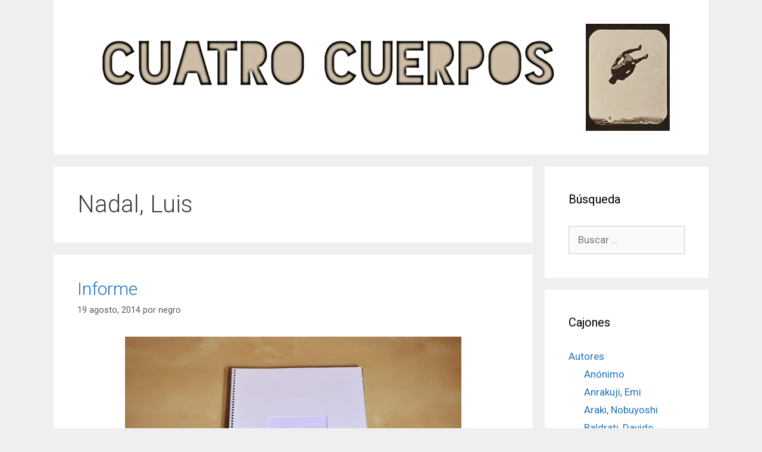

--- FILE ---
content_type: text/html; charset=UTF-8
request_url: https://cuatrocuerpos.com/category/autores/nadal-luis/
body_size: 12115
content:
<!DOCTYPE html>
<html lang="es">
<head>
	<meta charset="UTF-8">
	<link rel="profile" href="https://gmpg.org/xfn/11">
	<title>Nadal, Luis &#8211; Cuatro Cuerpos</title>
<meta name='robots' content='max-image-preview:large' />
<link rel='dns-prefetch' href='//fonts.googleapis.com' />
<link href='https://fonts.gstatic.com' crossorigin rel='preconnect' />
<link rel="alternate" type="application/rss+xml" title="Cuatro Cuerpos &raquo; Feed" href="https://cuatrocuerpos.com/feed/" />
<link rel="alternate" type="application/rss+xml" title="Cuatro Cuerpos &raquo; Feed de los comentarios" href="https://cuatrocuerpos.com/comments/feed/" />
<link rel="alternate" type="application/rss+xml" title="Cuatro Cuerpos &raquo; Categoría Nadal, Luis del feed" href="https://cuatrocuerpos.com/category/autores/nadal-luis/feed/" />
<style id='wp-img-auto-sizes-contain-inline-css' type='text/css'>
img:is([sizes=auto i],[sizes^="auto," i]){contain-intrinsic-size:3000px 1500px}
/*# sourceURL=wp-img-auto-sizes-contain-inline-css */
</style>
<link rel='stylesheet' id='generate-fonts-css' href='//fonts.googleapis.com/css?family=Roboto:100,100italic,300,300italic,regular,italic,500,500italic,700,700italic,900,900italic' type='text/css' media='all' />
<style id='wp-emoji-styles-inline-css' type='text/css'>

	img.wp-smiley, img.emoji {
		display: inline !important;
		border: none !important;
		box-shadow: none !important;
		height: 1em !important;
		width: 1em !important;
		margin: 0 0.07em !important;
		vertical-align: -0.1em !important;
		background: none !important;
		padding: 0 !important;
	}
/*# sourceURL=wp-emoji-styles-inline-css */
</style>
<style id='wp-block-library-inline-css' type='text/css'>
:root{--wp-block-synced-color:#7a00df;--wp-block-synced-color--rgb:122,0,223;--wp-bound-block-color:var(--wp-block-synced-color);--wp-editor-canvas-background:#ddd;--wp-admin-theme-color:#007cba;--wp-admin-theme-color--rgb:0,124,186;--wp-admin-theme-color-darker-10:#006ba1;--wp-admin-theme-color-darker-10--rgb:0,107,160.5;--wp-admin-theme-color-darker-20:#005a87;--wp-admin-theme-color-darker-20--rgb:0,90,135;--wp-admin-border-width-focus:2px}@media (min-resolution:192dpi){:root{--wp-admin-border-width-focus:1.5px}}.wp-element-button{cursor:pointer}:root .has-very-light-gray-background-color{background-color:#eee}:root .has-very-dark-gray-background-color{background-color:#313131}:root .has-very-light-gray-color{color:#eee}:root .has-very-dark-gray-color{color:#313131}:root .has-vivid-green-cyan-to-vivid-cyan-blue-gradient-background{background:linear-gradient(135deg,#00d084,#0693e3)}:root .has-purple-crush-gradient-background{background:linear-gradient(135deg,#34e2e4,#4721fb 50%,#ab1dfe)}:root .has-hazy-dawn-gradient-background{background:linear-gradient(135deg,#faaca8,#dad0ec)}:root .has-subdued-olive-gradient-background{background:linear-gradient(135deg,#fafae1,#67a671)}:root .has-atomic-cream-gradient-background{background:linear-gradient(135deg,#fdd79a,#004a59)}:root .has-nightshade-gradient-background{background:linear-gradient(135deg,#330968,#31cdcf)}:root .has-midnight-gradient-background{background:linear-gradient(135deg,#020381,#2874fc)}:root{--wp--preset--font-size--normal:16px;--wp--preset--font-size--huge:42px}.has-regular-font-size{font-size:1em}.has-larger-font-size{font-size:2.625em}.has-normal-font-size{font-size:var(--wp--preset--font-size--normal)}.has-huge-font-size{font-size:var(--wp--preset--font-size--huge)}.has-text-align-center{text-align:center}.has-text-align-left{text-align:left}.has-text-align-right{text-align:right}.has-fit-text{white-space:nowrap!important}#end-resizable-editor-section{display:none}.aligncenter{clear:both}.items-justified-left{justify-content:flex-start}.items-justified-center{justify-content:center}.items-justified-right{justify-content:flex-end}.items-justified-space-between{justify-content:space-between}.screen-reader-text{border:0;clip-path:inset(50%);height:1px;margin:-1px;overflow:hidden;padding:0;position:absolute;width:1px;word-wrap:normal!important}.screen-reader-text:focus{background-color:#ddd;clip-path:none;color:#444;display:block;font-size:1em;height:auto;left:5px;line-height:normal;padding:15px 23px 14px;text-decoration:none;top:5px;width:auto;z-index:100000}html :where(.has-border-color){border-style:solid}html :where([style*=border-top-color]){border-top-style:solid}html :where([style*=border-right-color]){border-right-style:solid}html :where([style*=border-bottom-color]){border-bottom-style:solid}html :where([style*=border-left-color]){border-left-style:solid}html :where([style*=border-width]){border-style:solid}html :where([style*=border-top-width]){border-top-style:solid}html :where([style*=border-right-width]){border-right-style:solid}html :where([style*=border-bottom-width]){border-bottom-style:solid}html :where([style*=border-left-width]){border-left-style:solid}html :where(img[class*=wp-image-]){height:auto;max-width:100%}:where(figure){margin:0 0 1em}html :where(.is-position-sticky){--wp-admin--admin-bar--position-offset:var(--wp-admin--admin-bar--height,0px)}@media screen and (max-width:600px){html :where(.is-position-sticky){--wp-admin--admin-bar--position-offset:0px}}

/*# sourceURL=wp-block-library-inline-css */
</style><style id='global-styles-inline-css' type='text/css'>
:root{--wp--preset--aspect-ratio--square: 1;--wp--preset--aspect-ratio--4-3: 4/3;--wp--preset--aspect-ratio--3-4: 3/4;--wp--preset--aspect-ratio--3-2: 3/2;--wp--preset--aspect-ratio--2-3: 2/3;--wp--preset--aspect-ratio--16-9: 16/9;--wp--preset--aspect-ratio--9-16: 9/16;--wp--preset--color--black: #000000;--wp--preset--color--cyan-bluish-gray: #abb8c3;--wp--preset--color--white: #ffffff;--wp--preset--color--pale-pink: #f78da7;--wp--preset--color--vivid-red: #cf2e2e;--wp--preset--color--luminous-vivid-orange: #ff6900;--wp--preset--color--luminous-vivid-amber: #fcb900;--wp--preset--color--light-green-cyan: #7bdcb5;--wp--preset--color--vivid-green-cyan: #00d084;--wp--preset--color--pale-cyan-blue: #8ed1fc;--wp--preset--color--vivid-cyan-blue: #0693e3;--wp--preset--color--vivid-purple: #9b51e0;--wp--preset--gradient--vivid-cyan-blue-to-vivid-purple: linear-gradient(135deg,rgb(6,147,227) 0%,rgb(155,81,224) 100%);--wp--preset--gradient--light-green-cyan-to-vivid-green-cyan: linear-gradient(135deg,rgb(122,220,180) 0%,rgb(0,208,130) 100%);--wp--preset--gradient--luminous-vivid-amber-to-luminous-vivid-orange: linear-gradient(135deg,rgb(252,185,0) 0%,rgb(255,105,0) 100%);--wp--preset--gradient--luminous-vivid-orange-to-vivid-red: linear-gradient(135deg,rgb(255,105,0) 0%,rgb(207,46,46) 100%);--wp--preset--gradient--very-light-gray-to-cyan-bluish-gray: linear-gradient(135deg,rgb(238,238,238) 0%,rgb(169,184,195) 100%);--wp--preset--gradient--cool-to-warm-spectrum: linear-gradient(135deg,rgb(74,234,220) 0%,rgb(151,120,209) 20%,rgb(207,42,186) 40%,rgb(238,44,130) 60%,rgb(251,105,98) 80%,rgb(254,248,76) 100%);--wp--preset--gradient--blush-light-purple: linear-gradient(135deg,rgb(255,206,236) 0%,rgb(152,150,240) 100%);--wp--preset--gradient--blush-bordeaux: linear-gradient(135deg,rgb(254,205,165) 0%,rgb(254,45,45) 50%,rgb(107,0,62) 100%);--wp--preset--gradient--luminous-dusk: linear-gradient(135deg,rgb(255,203,112) 0%,rgb(199,81,192) 50%,rgb(65,88,208) 100%);--wp--preset--gradient--pale-ocean: linear-gradient(135deg,rgb(255,245,203) 0%,rgb(182,227,212) 50%,rgb(51,167,181) 100%);--wp--preset--gradient--electric-grass: linear-gradient(135deg,rgb(202,248,128) 0%,rgb(113,206,126) 100%);--wp--preset--gradient--midnight: linear-gradient(135deg,rgb(2,3,129) 0%,rgb(40,116,252) 100%);--wp--preset--font-size--small: 13px;--wp--preset--font-size--medium: 20px;--wp--preset--font-size--large: 36px;--wp--preset--font-size--x-large: 42px;--wp--preset--spacing--20: 0.44rem;--wp--preset--spacing--30: 0.67rem;--wp--preset--spacing--40: 1rem;--wp--preset--spacing--50: 1.5rem;--wp--preset--spacing--60: 2.25rem;--wp--preset--spacing--70: 3.38rem;--wp--preset--spacing--80: 5.06rem;--wp--preset--shadow--natural: 6px 6px 9px rgba(0, 0, 0, 0.2);--wp--preset--shadow--deep: 12px 12px 50px rgba(0, 0, 0, 0.4);--wp--preset--shadow--sharp: 6px 6px 0px rgba(0, 0, 0, 0.2);--wp--preset--shadow--outlined: 6px 6px 0px -3px rgb(255, 255, 255), 6px 6px rgb(0, 0, 0);--wp--preset--shadow--crisp: 6px 6px 0px rgb(0, 0, 0);}:where(.is-layout-flex){gap: 0.5em;}:where(.is-layout-grid){gap: 0.5em;}body .is-layout-flex{display: flex;}.is-layout-flex{flex-wrap: wrap;align-items: center;}.is-layout-flex > :is(*, div){margin: 0;}body .is-layout-grid{display: grid;}.is-layout-grid > :is(*, div){margin: 0;}:where(.wp-block-columns.is-layout-flex){gap: 2em;}:where(.wp-block-columns.is-layout-grid){gap: 2em;}:where(.wp-block-post-template.is-layout-flex){gap: 1.25em;}:where(.wp-block-post-template.is-layout-grid){gap: 1.25em;}.has-black-color{color: var(--wp--preset--color--black) !important;}.has-cyan-bluish-gray-color{color: var(--wp--preset--color--cyan-bluish-gray) !important;}.has-white-color{color: var(--wp--preset--color--white) !important;}.has-pale-pink-color{color: var(--wp--preset--color--pale-pink) !important;}.has-vivid-red-color{color: var(--wp--preset--color--vivid-red) !important;}.has-luminous-vivid-orange-color{color: var(--wp--preset--color--luminous-vivid-orange) !important;}.has-luminous-vivid-amber-color{color: var(--wp--preset--color--luminous-vivid-amber) !important;}.has-light-green-cyan-color{color: var(--wp--preset--color--light-green-cyan) !important;}.has-vivid-green-cyan-color{color: var(--wp--preset--color--vivid-green-cyan) !important;}.has-pale-cyan-blue-color{color: var(--wp--preset--color--pale-cyan-blue) !important;}.has-vivid-cyan-blue-color{color: var(--wp--preset--color--vivid-cyan-blue) !important;}.has-vivid-purple-color{color: var(--wp--preset--color--vivid-purple) !important;}.has-black-background-color{background-color: var(--wp--preset--color--black) !important;}.has-cyan-bluish-gray-background-color{background-color: var(--wp--preset--color--cyan-bluish-gray) !important;}.has-white-background-color{background-color: var(--wp--preset--color--white) !important;}.has-pale-pink-background-color{background-color: var(--wp--preset--color--pale-pink) !important;}.has-vivid-red-background-color{background-color: var(--wp--preset--color--vivid-red) !important;}.has-luminous-vivid-orange-background-color{background-color: var(--wp--preset--color--luminous-vivid-orange) !important;}.has-luminous-vivid-amber-background-color{background-color: var(--wp--preset--color--luminous-vivid-amber) !important;}.has-light-green-cyan-background-color{background-color: var(--wp--preset--color--light-green-cyan) !important;}.has-vivid-green-cyan-background-color{background-color: var(--wp--preset--color--vivid-green-cyan) !important;}.has-pale-cyan-blue-background-color{background-color: var(--wp--preset--color--pale-cyan-blue) !important;}.has-vivid-cyan-blue-background-color{background-color: var(--wp--preset--color--vivid-cyan-blue) !important;}.has-vivid-purple-background-color{background-color: var(--wp--preset--color--vivid-purple) !important;}.has-black-border-color{border-color: var(--wp--preset--color--black) !important;}.has-cyan-bluish-gray-border-color{border-color: var(--wp--preset--color--cyan-bluish-gray) !important;}.has-white-border-color{border-color: var(--wp--preset--color--white) !important;}.has-pale-pink-border-color{border-color: var(--wp--preset--color--pale-pink) !important;}.has-vivid-red-border-color{border-color: var(--wp--preset--color--vivid-red) !important;}.has-luminous-vivid-orange-border-color{border-color: var(--wp--preset--color--luminous-vivid-orange) !important;}.has-luminous-vivid-amber-border-color{border-color: var(--wp--preset--color--luminous-vivid-amber) !important;}.has-light-green-cyan-border-color{border-color: var(--wp--preset--color--light-green-cyan) !important;}.has-vivid-green-cyan-border-color{border-color: var(--wp--preset--color--vivid-green-cyan) !important;}.has-pale-cyan-blue-border-color{border-color: var(--wp--preset--color--pale-cyan-blue) !important;}.has-vivid-cyan-blue-border-color{border-color: var(--wp--preset--color--vivid-cyan-blue) !important;}.has-vivid-purple-border-color{border-color: var(--wp--preset--color--vivid-purple) !important;}.has-vivid-cyan-blue-to-vivid-purple-gradient-background{background: var(--wp--preset--gradient--vivid-cyan-blue-to-vivid-purple) !important;}.has-light-green-cyan-to-vivid-green-cyan-gradient-background{background: var(--wp--preset--gradient--light-green-cyan-to-vivid-green-cyan) !important;}.has-luminous-vivid-amber-to-luminous-vivid-orange-gradient-background{background: var(--wp--preset--gradient--luminous-vivid-amber-to-luminous-vivid-orange) !important;}.has-luminous-vivid-orange-to-vivid-red-gradient-background{background: var(--wp--preset--gradient--luminous-vivid-orange-to-vivid-red) !important;}.has-very-light-gray-to-cyan-bluish-gray-gradient-background{background: var(--wp--preset--gradient--very-light-gray-to-cyan-bluish-gray) !important;}.has-cool-to-warm-spectrum-gradient-background{background: var(--wp--preset--gradient--cool-to-warm-spectrum) !important;}.has-blush-light-purple-gradient-background{background: var(--wp--preset--gradient--blush-light-purple) !important;}.has-blush-bordeaux-gradient-background{background: var(--wp--preset--gradient--blush-bordeaux) !important;}.has-luminous-dusk-gradient-background{background: var(--wp--preset--gradient--luminous-dusk) !important;}.has-pale-ocean-gradient-background{background: var(--wp--preset--gradient--pale-ocean) !important;}.has-electric-grass-gradient-background{background: var(--wp--preset--gradient--electric-grass) !important;}.has-midnight-gradient-background{background: var(--wp--preset--gradient--midnight) !important;}.has-small-font-size{font-size: var(--wp--preset--font-size--small) !important;}.has-medium-font-size{font-size: var(--wp--preset--font-size--medium) !important;}.has-large-font-size{font-size: var(--wp--preset--font-size--large) !important;}.has-x-large-font-size{font-size: var(--wp--preset--font-size--x-large) !important;}
/*# sourceURL=global-styles-inline-css */
</style>

<style id='classic-theme-styles-inline-css' type='text/css'>
/*! This file is auto-generated */
.wp-block-button__link{color:#fff;background-color:#32373c;border-radius:9999px;box-shadow:none;text-decoration:none;padding:calc(.667em + 2px) calc(1.333em + 2px);font-size:1.125em}.wp-block-file__button{background:#32373c;color:#fff;text-decoration:none}
/*# sourceURL=/wp-includes/css/classic-themes.min.css */
</style>
<link rel='stylesheet' id='generate-style-grid-css' href='https://cuatrocuerpos.com/wp-content/themes/generatepress/css/unsemantic-grid.min.css?ver=2.4.2' type='text/css' media='all' />
<link rel='stylesheet' id='generate-style-css' href='https://cuatrocuerpos.com/wp-content/themes/generatepress/style.min.css?ver=2.4.2' type='text/css' media='all' />
<style id='generate-style-inline-css' type='text/css'>
body{background-color:#efefef;color:#3a3a3a;}a, a:visited{color:#1e73be;}a:hover, a:focus, a:active{color:#000000;}body .grid-container{max-width:1100px;}.wp-block-group__inner-container{max-width:1100px;margin-left:auto;margin-right:auto;}body, button, input, select, textarea{font-family:"Roboto", sans-serif;}.entry-content > [class*="wp-block-"]:not(:last-child){margin-bottom:1.5em;}.main-navigation .main-nav ul ul li a{font-size:14px;}h4{font-size:15px;}@media (max-width:768px){.main-title{font-size:30px;}h1{font-size:30px;}h2{font-size:25px;}}.top-bar{background-color:#636363;color:#ffffff;}.top-bar a,.top-bar a:visited{color:#ffffff;}.top-bar a:hover{color:#303030;}.site-header{background-color:#ffffff;color:#3a3a3a;}.site-header a,.site-header a:visited{color:#3a3a3a;}.main-title a,.main-title a:hover,.main-title a:visited{color:#222222;}.site-description{color:#757575;}.main-navigation,.main-navigation ul ul{background-color:#222222;}.main-navigation .main-nav ul li a,.menu-toggle{color:#ffffff;}.main-navigation .main-nav ul li:hover > a,.main-navigation .main-nav ul li:focus > a, .main-navigation .main-nav ul li.sfHover > a{color:#ffffff;background-color:#3f3f3f;}button.menu-toggle:hover,button.menu-toggle:focus,.main-navigation .mobile-bar-items a,.main-navigation .mobile-bar-items a:hover,.main-navigation .mobile-bar-items a:focus{color:#ffffff;}.main-navigation .main-nav ul li[class*="current-menu-"] > a{color:#ffffff;background-color:#3f3f3f;}.main-navigation .main-nav ul li[class*="current-menu-"] > a:hover,.main-navigation .main-nav ul li[class*="current-menu-"].sfHover > a{color:#ffffff;background-color:#3f3f3f;}.navigation-search input[type="search"],.navigation-search input[type="search"]:active, .navigation-search input[type="search"]:focus, .main-navigation .main-nav ul li.search-item.active > a{color:#ffffff;background-color:#3f3f3f;}.main-navigation ul ul{background-color:#3f3f3f;}.main-navigation .main-nav ul ul li a{color:#ffffff;}.main-navigation .main-nav ul ul li:hover > a,.main-navigation .main-nav ul ul li:focus > a,.main-navigation .main-nav ul ul li.sfHover > a{color:#ffffff;background-color:#4f4f4f;}.main-navigation .main-nav ul ul li[class*="current-menu-"] > a{color:#ffffff;background-color:#4f4f4f;}.main-navigation .main-nav ul ul li[class*="current-menu-"] > a:hover,.main-navigation .main-nav ul ul li[class*="current-menu-"].sfHover > a{color:#ffffff;background-color:#4f4f4f;}.separate-containers .inside-article, .separate-containers .comments-area, .separate-containers .page-header, .one-container .container, .separate-containers .paging-navigation, .inside-page-header{background-color:#ffffff;}.entry-meta{color:#595959;}.entry-meta a,.entry-meta a:visited{color:#595959;}.entry-meta a:hover{color:#1e73be;}.sidebar .widget{background-color:#ffffff;}.sidebar .widget .widget-title{color:#000000;}.footer-widgets{background-color:#ffffff;}.footer-widgets .widget-title{color:#000000;}.site-info{color:#ffffff;background-color:#222222;}.site-info a,.site-info a:visited{color:#ffffff;}.site-info a:hover{color:#606060;}.footer-bar .widget_nav_menu .current-menu-item a{color:#606060;}input[type="text"],input[type="email"],input[type="url"],input[type="password"],input[type="search"],input[type="tel"],input[type="number"],textarea,select{color:#666666;background-color:#fafafa;border-color:#cccccc;}input[type="text"]:focus,input[type="email"]:focus,input[type="url"]:focus,input[type="password"]:focus,input[type="search"]:focus,input[type="tel"]:focus,input[type="number"]:focus,textarea:focus,select:focus{color:#666666;background-color:#ffffff;border-color:#bfbfbf;}button,html input[type="button"],input[type="reset"],input[type="submit"],a.button,a.button:visited,a.wp-block-button__link:not(.has-background){color:#ffffff;background-color:#666666;}button:hover,html input[type="button"]:hover,input[type="reset"]:hover,input[type="submit"]:hover,a.button:hover,button:focus,html input[type="button"]:focus,input[type="reset"]:focus,input[type="submit"]:focus,a.button:focus,a.wp-block-button__link:not(.has-background):active,a.wp-block-button__link:not(.has-background):focus,a.wp-block-button__link:not(.has-background):hover{color:#ffffff;background-color:#3f3f3f;}.generate-back-to-top,.generate-back-to-top:visited{background-color:rgba( 0,0,0,0.4 );color:#ffffff;}.generate-back-to-top:hover,.generate-back-to-top:focus{background-color:rgba( 0,0,0,0.6 );color:#ffffff;}.entry-content .alignwide, body:not(.no-sidebar) .entry-content .alignfull{margin-left:-40px;width:calc(100% + 80px);max-width:calc(100% + 80px);}.rtl .menu-item-has-children .dropdown-menu-toggle{padding-left:20px;}.rtl .main-navigation .main-nav ul li.menu-item-has-children > a{padding-right:20px;}@media (max-width:768px){.separate-containers .inside-article, .separate-containers .comments-area, .separate-containers .page-header, .separate-containers .paging-navigation, .one-container .site-content, .inside-page-header, .wp-block-group__inner-container{padding:30px;}.entry-content .alignwide, body:not(.no-sidebar) .entry-content .alignfull{margin-left:-30px;width:calc(100% + 60px);max-width:calc(100% + 60px);}}.one-container .sidebar .widget{padding:0px;}@media (max-width:768px){.main-navigation .menu-toggle,.main-navigation .mobile-bar-items,.sidebar-nav-mobile:not(#sticky-placeholder){display:block;}.main-navigation ul,.gen-sidebar-nav{display:none;}[class*="nav-float-"] .site-header .inside-header > *{float:none;clear:both;}}@font-face {font-family: "GeneratePress";src:  url("https://cuatrocuerpos.com/wp-content/themes/generatepress/fonts/generatepress.eot");src:  url("https://cuatrocuerpos.com/wp-content/themes/generatepress/fonts/generatepress.eot#iefix") format("embedded-opentype"),  url("https://cuatrocuerpos.com/wp-content/themes/generatepress/fonts/generatepress.woff2") format("woff2"),  url("https://cuatrocuerpos.com/wp-content/themes/generatepress/fonts/generatepress.woff") format("woff"),  url("https://cuatrocuerpos.com/wp-content/themes/generatepress/fonts/generatepress.ttf") format("truetype"),  url("https://cuatrocuerpos.com/wp-content/themes/generatepress/fonts/generatepress.svg#GeneratePress") format("svg");font-weight: normal;font-style: normal;}
/*# sourceURL=generate-style-inline-css */
</style>
<link rel='stylesheet' id='generate-mobile-style-css' href='https://cuatrocuerpos.com/wp-content/themes/generatepress/css/mobile.min.css?ver=2.4.2' type='text/css' media='all' />
<link rel='stylesheet' id='font-awesome-css' href='https://cuatrocuerpos.com/wp-content/themes/generatepress/css/font-awesome.min.css?ver=4.7' type='text/css' media='all' />
<link rel="https://api.w.org/" href="https://cuatrocuerpos.com/wp-json/" /><link rel="alternate" title="JSON" type="application/json" href="https://cuatrocuerpos.com/wp-json/wp/v2/categories/132" /><link rel="EditURI" type="application/rsd+xml" title="RSD" href="https://cuatrocuerpos.com/xmlrpc.php?rsd" />
<meta name="generator" content="WordPress 6.9" />
<meta name="viewport" content="width=device-width, initial-scale=1"></head>

<body class="archive category category-nadal-luis category-132 wp-custom-logo wp-embed-responsive wp-theme-generatepress right-sidebar nav-below-header contained-header separate-containers active-footer-widgets-0 nav-aligned-left header-aligned-center dropdown-hover" itemtype="https://schema.org/Blog" itemscope>
	<a class="screen-reader-text skip-link" href="#content" title="Saltar al contenido">Saltar al contenido</a>		<header id="masthead" class="site-header grid-container grid-parent" itemtype="https://schema.org/WPHeader" itemscope>
			<div class="inside-header grid-container grid-parent">
				<div class="site-logo">
				<a href="https://cuatrocuerpos.com/" title="Cuatro Cuerpos" rel="home">
					<img  class="header-image" alt="Cuatro Cuerpos" src="https://cuatrocuerpos.com/ims/cuatro-cuerpos-cabecera.png" title="Cuatro Cuerpos" />
				</a>
			</div>			</div><!-- .inside-header -->
		</header><!-- #masthead -->
				<nav id="site-navigation" class="main-navigation" itemtype="https://schema.org/SiteNavigationElement" itemscope>
			<div class="inside-navigation grid-container grid-parent">
								<button class="menu-toggle" aria-controls="primary-menu" aria-expanded="false">
					<span class="mobile-menu">Menú</span>				</button>
						<div id="primary-menu" class="main-nav">
			<ul class="menu sf-menu">
							</ul>
		</div><!-- .main-nav -->
					</div><!-- .inside-navigation -->
		</nav><!-- #site-navigation -->
		
	<div id="page" class="hfeed site grid-container container grid-parent">
				<div id="content" class="site-content">
			
	<div id="primary" class="content-area grid-parent mobile-grid-100 grid-75 tablet-grid-75">
		<main id="main" class="site-main">
					<header class="page-header">
			
			<h1 class="page-title">
				Nadal, Luis			</h1>

					</header><!-- .page-header -->
		<article id="post-3674" class="post-3674 post type-post status-publish format-standard hentry category-espanol category-maquetas category-nadal-luis" itemtype="https://schema.org/CreativeWork" itemscope>
	<div class="inside-article">
		
		<header class="entry-header">
			<h2 class="entry-title" itemprop="headline"><a href="https://cuatrocuerpos.com/informe/" rel="bookmark">Informe</a></h2>			<div class="entry-meta">
				<span class="posted-on"><a href="https://cuatrocuerpos.com/informe/" title="7:31 pm" rel="bookmark"><time class="updated" datetime="2014-08-19T19:34:44+01:00" itemprop="dateModified">19 agosto, 2014</time><time class="entry-date published" datetime="2014-08-19T19:31:51+01:00" itemprop="datePublished">19 agosto, 2014</time></a></span> <span class="byline">por <span class="author vcard" itemprop="author" itemtype="https://schema.org/Person" itemscope><a class="url fn n" href="https://cuatrocuerpos.com/author/negro/" title="Ver todas las entradas de negro" rel="author" itemprop="url"><span class="author-name" itemprop="name">negro</span></a></span></span> 			</div><!-- .entry-meta -->
				</header><!-- .entry-header -->

		
			<div class="entry-content" itemprop="text">
				<p><a href="http://www.cuatrocuerpos.com/ims/luis-nadal-informe-01.jpg"><img fetchpriority="high" decoding="async" src="http://www.cuatrocuerpos.com/ims/luis-nadal-informe-01-565x375.jpg" alt="Luis Nadal, Informe, maqueta, 2014" width="565" height="375" class="aligncenter size-medium wp-image-3675" srcset="https://cuatrocuerpos.com/ims/luis-nadal-informe-01-565x375.jpg 565w, https://cuatrocuerpos.com/ims/luis-nadal-informe-01-150x99.jpg 150w, https://cuatrocuerpos.com/ims/luis-nadal-informe-01.jpg 1000w" sizes="(max-width: 565px) 100vw, 565px" /></a></p>
<p><strong>Luis Nadal, <em>Informe</em>, maqueta, 2014</strong></p>
<p class="read-more-container"><a title="Informe" class="read-more content-read-more" href="https://cuatrocuerpos.com/informe/#more-3674">Leer más<span class="screen-reader-text">Informe</span></a></p>
			</div><!-- .entry-content -->

					<footer class="entry-meta">
				<span class="cat-links"><span class="screen-reader-text">Categorías </span><a href="https://cuatrocuerpos.com/category/idioma/espanol/" rel="category tag">Español</a>, <a href="https://cuatrocuerpos.com/category/maquetas/" rel="category tag">Maquetas</a>, <a href="https://cuatrocuerpos.com/category/autores/nadal-luis/" rel="category tag">Nadal, Luis</a></span> 			</footer><!-- .entry-meta -->
			</div><!-- .inside-article -->
</article><!-- #post-## -->
		</main><!-- #main -->
	</div><!-- #primary -->

	<div id="right-sidebar" class="widget-area grid-25 tablet-grid-25 grid-parent sidebar" itemtype="https://schema.org/WPSideBar" itemscope>
	<div class="inside-right-sidebar">
		<aside id="search-2" class="widget inner-padding widget_search"><h2 class="widget-title">Búsqueda</h2><form method="get" class="search-form" action="https://cuatrocuerpos.com/">
	<label>
		<span class="screen-reader-text">Buscar:</span>
		<input type="search" class="search-field" placeholder="Buscar &hellip;" value="" name="s" title="Buscar:">
	</label>
	<input type="submit" class="search-submit" value="Buscar">
</form>
</aside><aside id="categories-2" class="widget inner-padding widget_categories"><h2 class="widget-title">Cajones</h2>
			<ul>
					<li class="cat-item cat-item-5 current-cat-parent current-cat-ancestor"><a href="https://cuatrocuerpos.com/category/autores/">Autores</a>
<ul class='children'>
	<li class="cat-item cat-item-113"><a href="https://cuatrocuerpos.com/category/autores/anonimo/">Anónimo</a>
</li>
	<li class="cat-item cat-item-99"><a href="https://cuatrocuerpos.com/category/autores/anrakuji-emi/">Anrakuji, Emi</a>
</li>
	<li class="cat-item cat-item-43"><a href="https://cuatrocuerpos.com/category/autores/araki-nobuyoshi/">Araki, Nobuyoshi</a>
</li>
	<li class="cat-item cat-item-115"><a href="https://cuatrocuerpos.com/category/autores/baldrati-davide/">Baldrati, Davide</a>
</li>
	<li class="cat-item cat-item-108"><a href="https://cuatrocuerpos.com/category/autores/baron-julian/">Barón, Julián</a>
</li>
	<li class="cat-item cat-item-80"><a href="https://cuatrocuerpos.com/category/autores/bogren-martin/">Bogren, Martin</a>
</li>
	<li class="cat-item cat-item-79"><a href="https://cuatrocuerpos.com/category/autores/boltanski-christian/">Boltanski, Christian</a>
</li>
	<li class="cat-item cat-item-45"><a href="https://cuatrocuerpos.com/category/autores/briedis-laina/">Briedis, Laina</a>
</li>
	<li class="cat-item cat-item-166"><a href="https://cuatrocuerpos.com/category/autores/brodsky-alexander/">Brodsky, Alexander</a>
</li>
	<li class="cat-item cat-item-142"><a href="https://cuatrocuerpos.com/category/autores/broomberg-adam/">Broomberg, Adam</a>
</li>
	<li class="cat-item cat-item-37"><a href="https://cuatrocuerpos.com/category/autores/burckhardt-rudolf/">Burckhardt, Rudolf</a>
</li>
	<li class="cat-item cat-item-112"><a href="https://cuatrocuerpos.com/category/autores/castro-guimaraes-diogo/">Castro Guimarães, Diogo</a>
</li>
	<li class="cat-item cat-item-38"><a href="https://cuatrocuerpos.com/category/autores/castro-prieto-juan-manuel/">Castro Prieto, Juan Manuel</a>
</li>
	<li class="cat-item cat-item-140"><a href="https://cuatrocuerpos.com/category/autores/cazenave-jon/">Cazenave, Jon</a>
</li>
	<li class="cat-item cat-item-156"><a href="https://cuatrocuerpos.com/category/autores/cedillo-fabiola/">Cedillo, Fabiola</a>
</li>
	<li class="cat-item cat-item-120"><a href="https://cuatrocuerpos.com/category/autores/cera-michele/">Cera, Michele</a>
</li>
	<li class="cat-item cat-item-141"><a href="https://cuatrocuerpos.com/category/autores/chanarin-oliver/">Chanarin, Oliver</a>
</li>
	<li class="cat-item cat-item-62"><a href="https://cuatrocuerpos.com/category/autores/chappell-warren/">Chappell, Warren</a>
</li>
	<li class="cat-item cat-item-124"><a href="https://cuatrocuerpos.com/category/autores/clavarino-federico/">Clavarino, Federico</a>
</li>
	<li class="cat-item cat-item-26"><a href="https://cuatrocuerpos.com/category/autores/colita/">Colita</a>
</li>
	<li class="cat-item cat-item-162"><a href="https://cuatrocuerpos.com/category/autores/delabarre-julie/">Delabarre, Julie</a>
</li>
	<li class="cat-item cat-item-24"><a href="https://cuatrocuerpos.com/category/autores/documentation-celine-duval/">documentation céline duval</a>
</li>
	<li class="cat-item cat-item-161"><a href="https://cuatrocuerpos.com/category/autores/domon-ken/">Domon, Ken</a>
</li>
	<li class="cat-item cat-item-152"><a href="https://cuatrocuerpos.com/category/autores/doza-enrique/">Doza, Enrique</a>
</li>
	<li class="cat-item cat-item-23"><a href="https://cuatrocuerpos.com/category/autores/feininger-andreas/">Feininger, Andreas</a>
</li>
	<li class="cat-item cat-item-105"><a href="https://cuatrocuerpos.com/category/autores/feldmann-hans-peter/">Feldmann, Hans-Peter</a>
</li>
	<li class="cat-item cat-item-117"><a href="https://cuatrocuerpos.com/category/autores/fink-larry/">Fink, Larry</a>
</li>
	<li class="cat-item cat-item-90"><a href="https://cuatrocuerpos.com/category/autores/fleuret-bertrand/">Fleuret, Bertrand</a>
</li>
	<li class="cat-item cat-item-46"><a href="https://cuatrocuerpos.com/category/autores/frohman-jesse/">Frohman, Jesse</a>
</li>
	<li class="cat-item cat-item-6"><a href="https://cuatrocuerpos.com/category/autores/fukase-masahisa/">Fukase, Masahisa</a>
</li>
	<li class="cat-item cat-item-10"><a href="https://cuatrocuerpos.com/category/autores/ghirri-luigi/">Ghirri, Luigi</a>
</li>
	<li class="cat-item cat-item-68"><a href="https://cuatrocuerpos.com/category/autores/gibson-ralph/">Gibson, Ralph</a>
</li>
	<li class="cat-item cat-item-89"><a href="https://cuatrocuerpos.com/category/autores/gimeno-eloi/">Gimeno, Eloi</a>
</li>
	<li class="cat-item cat-item-127"><a href="https://cuatrocuerpos.com/category/autores/gisel-corinne/">Gisel, Corinne</a>
</li>
	<li class="cat-item cat-item-165"><a href="https://cuatrocuerpos.com/category/autores/hamaya-hiroshi/">Hamaya, Hiroshi</a>
</li>
	<li class="cat-item cat-item-160"><a href="https://cuatrocuerpos.com/category/autores/haru-gen/">Haru, Gen</a>
</li>
	<li class="cat-item cat-item-109"><a href="https://cuatrocuerpos.com/category/autores/hayakawa-kobun/">Hayakawa, Kobun</a>
</li>
	<li class="cat-item cat-item-107"><a href="https://cuatrocuerpos.com/category/autores/jbg/">JBG</a>
</li>
	<li class="cat-item cat-item-21"><a href="https://cuatrocuerpos.com/category/autores/jimenez-david/">Jiménez, David</a>
</li>
	<li class="cat-item cat-item-64"><a href="https://cuatrocuerpos.com/category/autores/kawada-kikuji/">Kawada, Kikuji</a>
</li>
	<li class="cat-item cat-item-148"><a href="https://cuatrocuerpos.com/category/autores/kawamura-shigekazu/">Kawamura, Shigekazu</a>
</li>
	<li class="cat-item cat-item-123"><a href="https://cuatrocuerpos.com/category/autores/kono-yukihito/">Kono, Yukihito</a>
</li>
	<li class="cat-item cat-item-92"><a href="https://cuatrocuerpos.com/category/autores/kuithof-anouk/">Kuithof, Anouk</a>
</li>
	<li class="cat-item cat-item-19"><a href="https://cuatrocuerpos.com/category/autores/lange-dorothea/">Lange, Dorothea</a>
</li>
	<li class="cat-item cat-item-82"><a href="https://cuatrocuerpos.com/category/autores/lee-suzy/">Lee, Suzy</a>
</li>
	<li class="cat-item cat-item-169"><a href="https://cuatrocuerpos.com/category/autores/lendvai-dircksen-erna/">Lendvai-Dircksen, Erna</a>
</li>
	<li class="cat-item cat-item-134"><a href="https://cuatrocuerpos.com/category/autores/losa-angela/">Losa, Ángela</a>
</li>
	<li class="cat-item cat-item-118"><a href="https://cuatrocuerpos.com/category/autores/ludwigsson-hakan/">Ludwigsson, Håkan</a>
</li>
	<li class="cat-item cat-item-95"><a href="https://cuatrocuerpos.com/category/autores/lynn-jenny/">Lynn, Jenny</a>
</li>
	<li class="cat-item cat-item-15"><a href="https://cuatrocuerpos.com/category/autores/ej-major/">Major, EJ</a>
</li>
	<li class="cat-item cat-item-164"><a href="https://cuatrocuerpos.com/category/autores/maquieira-fernando/">Maquieira, Fernando</a>
</li>
	<li class="cat-item cat-item-84"><a href="https://cuatrocuerpos.com/category/autores/marker-chris/">Marker, Chris</a>
</li>
	<li class="cat-item cat-item-73"><a href="https://cuatrocuerpos.com/category/autores/martins-costa/">Martins, Costa</a>
</li>
	<li class="cat-item cat-item-25"><a href="https://cuatrocuerpos.com/category/autores/michals-duane/">Michals, Duane</a>
</li>
	<li class="cat-item cat-item-44"><a href="https://cuatrocuerpos.com/category/autores/mitchell-bob/">Mitchell, Bob</a>
</li>
	<li class="cat-item cat-item-20"><a href="https://cuatrocuerpos.com/category/autores/margaretta-k-mitchell/">Mitchell, Margaretta K.</a>
</li>
	<li class="cat-item cat-item-93"><a href="https://cuatrocuerpos.com/category/autores/moen-peter/">Moen, Peter</a>
</li>
	<li class="cat-item cat-item-125"><a href="https://cuatrocuerpos.com/category/autores/mori-eiki/">Mori, Eiki</a>
</li>
	<li class="cat-item cat-item-154"><a href="https://cuatrocuerpos.com/category/autores/moriyama-daido/">Moriyama, Daido</a>
</li>
	<li class="cat-item cat-item-119"><a href="https://cuatrocuerpos.com/category/autores/morooka-koji/">Morooka, Koji</a>
</li>
	<li class="cat-item cat-item-22"><a href="https://cuatrocuerpos.com/category/autores/mortensen-william/">Mortensen, William</a>
</li>
	<li class="cat-item cat-item-136"><a href="https://cuatrocuerpos.com/category/autores/muholi-zanele/">Muholi, Zanele</a>
</li>
	<li class="cat-item cat-item-132 current-cat"><a aria-current="page" href="https://cuatrocuerpos.com/category/autores/nadal-luis/">Nadal, Luis</a>
</li>
	<li class="cat-item cat-item-96"><a href="https://cuatrocuerpos.com/category/autores/narahara-ikko/">Narahara, Ikko</a>
</li>
	<li class="cat-item cat-item-42"><a href="https://cuatrocuerpos.com/category/autores/ojeikere-j-d-okhai/">Ojeikere, J. D. Okhai</a>
</li>
	<li class="cat-item cat-item-53"><a href="https://cuatrocuerpos.com/category/autores/ormerod-michael/">Ormerod, Michael</a>
</li>
	<li class="cat-item cat-item-55"><a href="https://cuatrocuerpos.com/category/autores/ortiz-monasterio-pablo/">Ortiz Monasterio, Pablo</a>
</li>
	<li class="cat-item cat-item-74"><a href="https://cuatrocuerpos.com/category/autores/palla-victor/">Palla, Victor</a>
</li>
	<li class="cat-item cat-item-88"><a href="https://cuatrocuerpos.com/category/autores/parker-olivia/">Parker, Olivia</a>
</li>
	<li class="cat-item cat-item-50"><a href="https://cuatrocuerpos.com/category/autores/parr-martin/">Parr, Martin</a>
</li>
	<li class="cat-item cat-item-98"><a href="https://cuatrocuerpos.com/category/autores/plana-tanit/">Plana, Tanit</a>
</li>
	<li class="cat-item cat-item-101"><a href="https://cuatrocuerpos.com/category/autores/pozerskis-romualdas/">Požerskis, Romualdas</a>
</li>
	<li class="cat-item cat-item-78"><a href="https://cuatrocuerpos.com/category/autores/richardson-terry/">Richardson, Terry</a>
</li>
	<li class="cat-item cat-item-146"><a href="https://cuatrocuerpos.com/category/autores/sancari-mariela/">Sancari, Mariela</a>
</li>
	<li class="cat-item cat-item-11"><a href="https://cuatrocuerpos.com/category/autores/santolaya-andrea/">Santolaya, Andrea</a>
</li>
	<li class="cat-item cat-item-57"><a href="https://cuatrocuerpos.com/category/autores/schles-ken/">Schles, Ken</a>
</li>
	<li class="cat-item cat-item-49"><a href="https://cuatrocuerpos.com/category/autores/schmid-joachim/">Schmid, Joachim</a>
</li>
	<li class="cat-item cat-item-91"><a href="https://cuatrocuerpos.com/category/autores/schuh-gotthard/">Schuh, Gotthard</a>
</li>
	<li class="cat-item cat-item-159"><a href="https://cuatrocuerpos.com/category/autores/sebald-w-g/">Sebald, W.G.</a>
</li>
	<li class="cat-item cat-item-139"><a href="https://cuatrocuerpos.com/category/autores/settanni-pino/">Settanni, Pino</a>
</li>
	<li class="cat-item cat-item-60"><a href="https://cuatrocuerpos.com/category/autores/sewell-andy/">Sewell, Andy</a>
</li>
	<li class="cat-item cat-item-52"><a href="https://cuatrocuerpos.com/category/autores/skolnick-arnold/">Skolnick, Arnold</a>
</li>
	<li class="cat-item cat-item-61"><a href="https://cuatrocuerpos.com/category/autores/stachelscheid-c-a/">Stachelscheid, C. A.</a>
</li>
	<li class="cat-item cat-item-150"><a href="https://cuatrocuerpos.com/category/autores/sturm-maria/">Sturm, Maria</a>
</li>
	<li class="cat-item cat-item-144"><a href="https://cuatrocuerpos.com/category/autores/suzuki-ikuro/">Suzuki, Ikuro</a>
</li>
	<li class="cat-item cat-item-54"><a href="https://cuatrocuerpos.com/category/autores/suzuki-kiyoshi/">Suzuki, Kiyoshi</a>
</li>
	<li class="cat-item cat-item-131"><a href="https://cuatrocuerpos.com/category/autores/tarraga-laura/">Tárraga, Laura</a>
</li>
	<li class="cat-item cat-item-111"><a href="https://cuatrocuerpos.com/category/autores/tavares-goncalo-m/">Tavares, Gonçalo M.</a>
</li>
	<li class="cat-item cat-item-155"><a href="https://cuatrocuerpos.com/category/autores/terayama-shuji/">Terayama, Shuji</a>
</li>
	<li class="cat-item cat-item-71"><a href="https://cuatrocuerpos.com/category/autores/tmej-zdenek/">Tmej, Zdenek</a>
</li>
	<li class="cat-item cat-item-70"><a href="https://cuatrocuerpos.com/category/autores/tufte-r-edward/">Tufte, Edward R.</a>
</li>
	<li class="cat-item cat-item-100"><a href="https://cuatrocuerpos.com/category/autores/ungers-oswald-mathias/">Ungers, Oswald Mathias</a>
</li>
	<li class="cat-item cat-item-167"><a href="https://cuatrocuerpos.com/category/autores/utkin-ilya/">Utkin, Ilya</a>
</li>
	<li class="cat-item cat-item-87"><a href="https://cuatrocuerpos.com/category/autores/van-der-elsken-ed/">van der Elsken, Ed</a>
</li>
	<li class="cat-item cat-item-126"><a href="https://cuatrocuerpos.com/category/autores/vegue-fosi/">Vegue, Fosi</a>
</li>
	<li class="cat-item cat-item-94"><a href="https://cuatrocuerpos.com/category/autores/velazquez-hector/">Velázquez, Hector</a>
</li>
	<li class="cat-item cat-item-153"><a href="https://cuatrocuerpos.com/category/autores/viver-javier/">Viver, Javier</a>
</li>
	<li class="cat-item cat-item-158"><a href="https://cuatrocuerpos.com/category/autores/wakaichi-koji/">Wakaichi, Koji</a>
</li>
	<li class="cat-item cat-item-65"><a href="https://cuatrocuerpos.com/category/autores/wildberger-martina-sofie/">Wildberger, Martina-Sofie</a>
</li>
	<li class="cat-item cat-item-97"><a href="https://cuatrocuerpos.com/category/autores/wilmering-luuk/">Wilmering, Luuk</a>
</li>
	<li class="cat-item cat-item-143"><a href="https://cuatrocuerpos.com/category/autores/xoubanova-antonio-m/">Xoubanova, Antonio M.</a>
</li>
	<li class="cat-item cat-item-151"><a href="https://cuatrocuerpos.com/category/autores/yesil-cemre/">Yesil, Cemre</a>
</li>
	<li class="cat-item cat-item-147"><a href="https://cuatrocuerpos.com/category/autores/zamora-mario/">Zamora, Mario</a>
</li>
</ul>
</li>
	<li class="cat-item cat-item-1"><a href="https://cuatrocuerpos.com/category/desastre/">Cajón de sastre</a>
</li>
	<li class="cat-item cat-item-76"><a href="https://cuatrocuerpos.com/category/entrevistas/">Entrevistas</a>
<ul class='children'>
	<li class="cat-item cat-item-77"><a href="https://cuatrocuerpos.com/category/entrevistas/bside-books/">Bside Books</a>
</li>
</ul>
</li>
	<li class="cat-item cat-item-128"><a href="https://cuatrocuerpos.com/category/idioma/">Idioma</a>
<ul class='children'>
	<li class="cat-item cat-item-130"><a href="https://cuatrocuerpos.com/category/idioma/english/">English</a>
</li>
	<li class="cat-item cat-item-129"><a href="https://cuatrocuerpos.com/category/idioma/espanol/">Español</a>
</li>
</ul>
</li>
	<li class="cat-item cat-item-12"><a href="https://cuatrocuerpos.com/category/intersticios/">Intersticios</a>
<ul class='children'>
	<li class="cat-item cat-item-13"><a href="https://cuatrocuerpos.com/category/intersticios/de-safari/">De safari</a>
</li>
	<li class="cat-item cat-item-163"><a href="https://cuatrocuerpos.com/category/intersticios/ojeada/">Ojeada</a>
</li>
	<li class="cat-item cat-item-14"><a href="https://cuatrocuerpos.com/category/intersticios/pedradas/">Pedradas</a>
</li>
	<li class="cat-item cat-item-4"><a href="https://cuatrocuerpos.com/category/intersticios/teletipos/">Teletipos</a>
</li>
</ul>
</li>
	<li class="cat-item cat-item-3"><a href="https://cuatrocuerpos.com/category/libros/">Libros</a>
</li>
	<li class="cat-item cat-item-133"><a href="https://cuatrocuerpos.com/category/maquetas/">Maquetas</a>
</li>
	<li class="cat-item cat-item-16"><a href="https://cuatrocuerpos.com/category/revistas/">Revistas</a>
</li>
	<li class="cat-item cat-item-102"><a href="https://cuatrocuerpos.com/category/video-2/">Vídeo</a>
</li>
			</ul>

			</aside><aside id="tag_cloud-2" class="widget inner-padding widget_tag_cloud"><h2 class="widget-title">Etiquetas</h2><div class="tagcloud"><a href="https://cuatrocuerpos.com/tag/africa/" class="tag-cloud-link tag-link-40 tag-link-position-1" style="font-size: 8pt;" aria-label="Africa (1 elemento)">Africa</a>
<a href="https://cuatrocuerpos.com/tag/alemania/" class="tag-cloud-link tag-link-32 tag-link-position-2" style="font-size: 17.16814159292pt;" aria-label="Alemania (10 elementos)">Alemania</a>
<a href="https://cuatrocuerpos.com/tag/archivo/" class="tag-cloud-link tag-link-33 tag-link-position-3" style="font-size: 11.716814159292pt;" aria-label="archivo (3 elementos)">archivo</a>
<a href="https://cuatrocuerpos.com/tag/argentina/" class="tag-cloud-link tag-link-145 tag-link-position-4" style="font-size: 8pt;" aria-label="Argentina (1 elemento)">Argentina</a>
<a href="https://cuatrocuerpos.com/tag/bookjockey/" class="tag-cloud-link tag-link-135 tag-link-position-5" style="font-size: 8pt;" aria-label="BookJockey (1 elemento)">BookJockey</a>
<a href="https://cuatrocuerpos.com/tag/belgica/" class="tag-cloud-link tag-link-121 tag-link-position-6" style="font-size: 8pt;" aria-label="Bélgica (1 elemento)">Bélgica</a>
<a href="https://cuatrocuerpos.com/tag/checoslovaquia/" class="tag-cloud-link tag-link-72 tag-link-position-7" style="font-size: 8pt;" aria-label="Checoslovaquia (1 elemento)">Checoslovaquia</a>
<a href="https://cuatrocuerpos.com/tag/congo/" class="tag-cloud-link tag-link-122 tag-link-position-8" style="font-size: 8pt;" aria-label="Congo (1 elemento)">Congo</a>
<a href="https://cuatrocuerpos.com/tag/corea/" class="tag-cloud-link tag-link-83 tag-link-position-9" style="font-size: 8pt;" aria-label="Corea (1 elemento)">Corea</a>
<a href="https://cuatrocuerpos.com/tag/diario-personal/" class="tag-cloud-link tag-link-34 tag-link-position-10" style="font-size: 19.893805309735pt;" aria-label="diario personal (17 elementos)">diario personal</a>
<a href="https://cuatrocuerpos.com/tag/diseno/" class="tag-cloud-link tag-link-63 tag-link-position-11" style="font-size: 10.230088495575pt;" aria-label="diseño (2 elementos)">diseño</a>
<a href="https://cuatrocuerpos.com/tag/documental/" class="tag-cloud-link tag-link-28 tag-link-position-12" style="font-size: 22pt;" aria-label="documental (26 elementos)">documental</a>
<a href="https://cuatrocuerpos.com/tag/ecuador/" class="tag-cloud-link tag-link-157 tag-link-position-13" style="font-size: 8pt;" aria-label="Ecuador (1 elemento)">Ecuador</a>
<a href="https://cuatrocuerpos.com/tag/educativo/" class="tag-cloud-link tag-link-41 tag-link-position-14" style="font-size: 20.884955752212pt;" aria-label="educativo (21 elementos)">educativo</a>
<a href="https://cuatrocuerpos.com/tag/ee-uu/" class="tag-cloud-link tag-link-29 tag-link-position-15" style="font-size: 18.530973451327pt;" aria-label="EE.UU. (13 elementos)">EE.UU.</a>
<a href="https://cuatrocuerpos.com/tag/espana/" class="tag-cloud-link tag-link-27 tag-link-position-16" style="font-size: 19.893805309735pt;" aria-label="España (17 elementos)">España</a>
<a href="https://cuatrocuerpos.com/tag/estados-unidos/" class="tag-cloud-link tag-link-69 tag-link-position-17" style="font-size: 15.433628318584pt;" aria-label="Estados Unidos (7 elementos)">Estados Unidos</a>
<a href="https://cuatrocuerpos.com/tag/fotografia-ideologica/" class="tag-cloud-link tag-link-51 tag-link-position-18" style="font-size: 12.955752212389pt;" aria-label="fotografía ideológica (4 elementos)">fotografía ideológica</a>
<a href="https://cuatrocuerpos.com/tag/fotografia-publicitaria/" class="tag-cloud-link tag-link-47 tag-link-position-19" style="font-size: 8pt;" aria-label="fotografía publicitaria (1 elemento)">fotografía publicitaria</a>
<a href="https://cuatrocuerpos.com/tag/francia/" class="tag-cloud-link tag-link-31 tag-link-position-20" style="font-size: 12.955752212389pt;" aria-label="Francia (4 elementos)">Francia</a>
<a href="https://cuatrocuerpos.com/tag/holanda/" class="tag-cloud-link tag-link-85 tag-link-position-21" style="font-size: 10.230088495575pt;" aria-label="Holanda (2 elementos)">Holanda</a>
<a href="https://cuatrocuerpos.com/tag/italia/" class="tag-cloud-link tag-link-114 tag-link-position-22" style="font-size: 12.955752212389pt;" aria-label="Italia (4 elementos)">Italia</a>
<a href="https://cuatrocuerpos.com/tag/japon/" class="tag-cloud-link tag-link-36 tag-link-position-23" style="font-size: 21.628318584071pt;" aria-label="Japón (24 elementos)">Japón</a>
<a href="https://cuatrocuerpos.com/tag/literatura/" class="tag-cloud-link tag-link-110 tag-link-position-24" style="font-size: 11.716814159292pt;" aria-label="literatura (3 elementos)">literatura</a>
<a href="https://cuatrocuerpos.com/tag/lituania/" class="tag-cloud-link tag-link-103 tag-link-position-25" style="font-size: 8pt;" aria-label="Lituania (1 elemento)">Lituania</a>
<a href="https://cuatrocuerpos.com/tag/mexico/" class="tag-cloud-link tag-link-56 tag-link-position-26" style="font-size: 12.955752212389pt;" aria-label="México (4 elementos)">México</a>
<a href="https://cuatrocuerpos.com/tag/narrativa/" class="tag-cloud-link tag-link-30 tag-link-position-27" style="font-size: 18.902654867257pt;" aria-label="narrativa (14 elementos)">narrativa</a>
<a href="https://cuatrocuerpos.com/tag/paises-bajos/" class="tag-cloud-link tag-link-67 tag-link-position-28" style="font-size: 10.230088495575pt;" aria-label="Países Bajos (2 elementos)">Países Bajos</a>
<a href="https://cuatrocuerpos.com/tag/portugal/" class="tag-cloud-link tag-link-75 tag-link-position-29" style="font-size: 10.230088495575pt;" aria-label="Portugal (2 elementos)">Portugal</a>
<a href="https://cuatrocuerpos.com/tag/reino-unido/" class="tag-cloud-link tag-link-35 tag-link-position-30" style="font-size: 12.955752212389pt;" aria-label="Reino Unido (4 elementos)">Reino Unido</a>
<a href="https://cuatrocuerpos.com/tag/rusia/" class="tag-cloud-link tag-link-168 tag-link-position-31" style="font-size: 8pt;" aria-label="Rusia (1 elemento)">Rusia</a>
<a href="https://cuatrocuerpos.com/tag/suecia/" class="tag-cloud-link tag-link-81 tag-link-position-32" style="font-size: 10.230088495575pt;" aria-label="Suecia (2 elementos)">Suecia</a>
<a href="https://cuatrocuerpos.com/tag/suiza/" class="tag-cloud-link tag-link-66 tag-link-position-33" style="font-size: 11.716814159292pt;" aria-label="Suiza (3 elementos)">Suiza</a>
<a href="https://cuatrocuerpos.com/tag/tipologias/" class="tag-cloud-link tag-link-39 tag-link-position-34" style="font-size: 14.814159292035pt;" aria-label="tipologías (6 elementos)">tipologías</a></div>
</aside>
		<aside id="recent-posts-2" class="widget inner-padding widget_recent_entries">
		<h2 class="widget-title">Entradas recientes</h2>
		<ul>
											<li>
					<a href="https://cuatrocuerpos.com/las-fabulas-que-se-cuentan-para-dar-forma-a-la-historia/">Las fábulas que se cuentan para dar forma a la historia</a>
									</li>
											<li>
					<a href="https://cuatrocuerpos.com/y-tu-por-que-eres-blanco/">Y tú, ¿por qué eres blanco?</a>
									</li>
											<li>
					<a href="https://cuatrocuerpos.com/una-mediacion-entre-los-vivos-y-los-muertos/">Una mediación entre los vivos y los muertos</a>
									</li>
											<li>
					<a href="https://cuatrocuerpos.com/y-tu-por-que-eres-negro/">Y tú, ¿por qué eres negro?</a>
									</li>
											<li>
					<a href="https://cuatrocuerpos.com/la-comunicacion-espiritual/">La comunicación espiritual</a>
									</li>
					</ul>

		</aside>	</div><!-- .inside-right-sidebar -->
</div><!-- #secondary -->

	</div><!-- #content -->
</div><!-- #page -->


<div class="site-footer grid-container grid-parent">
			<footer class="site-info" itemtype="https://schema.org/WPFooter" itemscope>
			<div class="inside-site-info grid-container grid-parent">
								<div class="copyright-bar">
					<span class="copyright">&copy; 2026 Cuatro Cuerpos</span> &bull; Funciona con <a href="https://generatepress.com" itemprop="url">GeneratePress</a>				</div>
			</div>
		</footer><!-- .site-info -->
		</div><!-- .site-footer -->

<script type="speculationrules">
{"prefetch":[{"source":"document","where":{"and":[{"href_matches":"/*"},{"not":{"href_matches":["/wp-*.php","/wp-admin/*","/ims/*","/wp-content/*","/wp-content/plugins/*","/wp-content/themes/generatepress/*","/*\\?(.+)"]}},{"not":{"selector_matches":"a[rel~=\"nofollow\"]"}},{"not":{"selector_matches":".no-prefetch, .no-prefetch a"}}]},"eagerness":"conservative"}]}
</script>
<script type="text/javascript" src="https://cuatrocuerpos.com/wp-content/themes/generatepress/js/menu.min.js?ver=2.4.2" id="generate-menu-js"></script>
<script type="text/javascript" src="https://cuatrocuerpos.com/wp-content/themes/generatepress/js/a11y.min.js?ver=2.4.2" id="generate-a11y-js"></script>
<script id="wp-emoji-settings" type="application/json">
{"baseUrl":"https://s.w.org/images/core/emoji/17.0.2/72x72/","ext":".png","svgUrl":"https://s.w.org/images/core/emoji/17.0.2/svg/","svgExt":".svg","source":{"concatemoji":"https://cuatrocuerpos.com/wp-includes/js/wp-emoji-release.min.js?ver=6.9"}}
</script>
<script type="module">
/* <![CDATA[ */
/*! This file is auto-generated */
const a=JSON.parse(document.getElementById("wp-emoji-settings").textContent),o=(window._wpemojiSettings=a,"wpEmojiSettingsSupports"),s=["flag","emoji"];function i(e){try{var t={supportTests:e,timestamp:(new Date).valueOf()};sessionStorage.setItem(o,JSON.stringify(t))}catch(e){}}function c(e,t,n){e.clearRect(0,0,e.canvas.width,e.canvas.height),e.fillText(t,0,0);t=new Uint32Array(e.getImageData(0,0,e.canvas.width,e.canvas.height).data);e.clearRect(0,0,e.canvas.width,e.canvas.height),e.fillText(n,0,0);const a=new Uint32Array(e.getImageData(0,0,e.canvas.width,e.canvas.height).data);return t.every((e,t)=>e===a[t])}function p(e,t){e.clearRect(0,0,e.canvas.width,e.canvas.height),e.fillText(t,0,0);var n=e.getImageData(16,16,1,1);for(let e=0;e<n.data.length;e++)if(0!==n.data[e])return!1;return!0}function u(e,t,n,a){switch(t){case"flag":return n(e,"\ud83c\udff3\ufe0f\u200d\u26a7\ufe0f","\ud83c\udff3\ufe0f\u200b\u26a7\ufe0f")?!1:!n(e,"\ud83c\udde8\ud83c\uddf6","\ud83c\udde8\u200b\ud83c\uddf6")&&!n(e,"\ud83c\udff4\udb40\udc67\udb40\udc62\udb40\udc65\udb40\udc6e\udb40\udc67\udb40\udc7f","\ud83c\udff4\u200b\udb40\udc67\u200b\udb40\udc62\u200b\udb40\udc65\u200b\udb40\udc6e\u200b\udb40\udc67\u200b\udb40\udc7f");case"emoji":return!a(e,"\ud83e\u1fac8")}return!1}function f(e,t,n,a){let r;const o=(r="undefined"!=typeof WorkerGlobalScope&&self instanceof WorkerGlobalScope?new OffscreenCanvas(300,150):document.createElement("canvas")).getContext("2d",{willReadFrequently:!0}),s=(o.textBaseline="top",o.font="600 32px Arial",{});return e.forEach(e=>{s[e]=t(o,e,n,a)}),s}function r(e){var t=document.createElement("script");t.src=e,t.defer=!0,document.head.appendChild(t)}a.supports={everything:!0,everythingExceptFlag:!0},new Promise(t=>{let n=function(){try{var e=JSON.parse(sessionStorage.getItem(o));if("object"==typeof e&&"number"==typeof e.timestamp&&(new Date).valueOf()<e.timestamp+604800&&"object"==typeof e.supportTests)return e.supportTests}catch(e){}return null}();if(!n){if("undefined"!=typeof Worker&&"undefined"!=typeof OffscreenCanvas&&"undefined"!=typeof URL&&URL.createObjectURL&&"undefined"!=typeof Blob)try{var e="postMessage("+f.toString()+"("+[JSON.stringify(s),u.toString(),c.toString(),p.toString()].join(",")+"));",a=new Blob([e],{type:"text/javascript"});const r=new Worker(URL.createObjectURL(a),{name:"wpTestEmojiSupports"});return void(r.onmessage=e=>{i(n=e.data),r.terminate(),t(n)})}catch(e){}i(n=f(s,u,c,p))}t(n)}).then(e=>{for(const n in e)a.supports[n]=e[n],a.supports.everything=a.supports.everything&&a.supports[n],"flag"!==n&&(a.supports.everythingExceptFlag=a.supports.everythingExceptFlag&&a.supports[n]);var t;a.supports.everythingExceptFlag=a.supports.everythingExceptFlag&&!a.supports.flag,a.supports.everything||((t=a.source||{}).concatemoji?r(t.concatemoji):t.wpemoji&&t.twemoji&&(r(t.twemoji),r(t.wpemoji)))});
//# sourceURL=https://cuatrocuerpos.com/wp-includes/js/wp-emoji-loader.min.js
/* ]]> */
</script>

</body>
</html>
